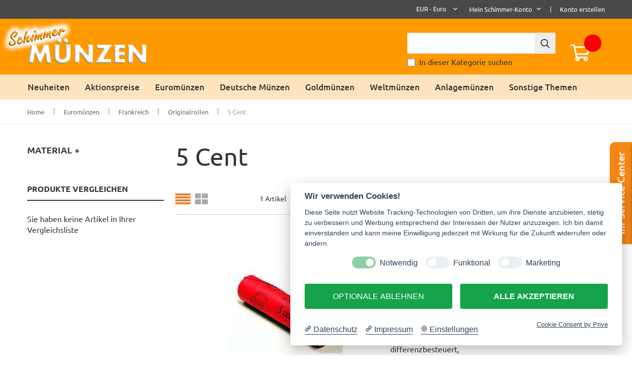

--- FILE ---
content_type: text/css
request_url: https://www.schimmershop.de/static/frontend/GlobalBases/schimmer/de_DE/GlobalBases_DeepMenu/css/menu.css
body_size: 3812
content:
/*
To change this license header, choose License Headers in Project Properties.
To change this template file, choose Tools | Templates
and open the template in the editor.
*/
/*
    Created on : Nov 2, 2016, 12:52:23 PM
    Author     : istvan.jakab
*/

div.menuinfotext {
    position: absolute;
    top: 20px;
    left: 350px;
    background-color: #f30303;
    padding: 10px 15px;
}

div.menuinfotext p {
    font-size: 105%;
    font-weight: 500;
    color: #fff;
    line-height: 140%;
}

/****************************************************   main menu   **************************************************************/
#navbar { padding: 0;  }
#navbar .container { padding: 0; }
.navbar-default {
    border: none;
    background: #fcfbf9; /* Old browsers */
    background: -moz-linear-gradient(top, #fcfbf9 0%, #eeeee4 100%); /* FF3.6+ */
    background: -webkit-gradient(linear, left top, left bottom, color-stop(0%,#fcfbf9), color-stop(100%,#eeeee4)); /*
      Chrome,Safari4+ */
    background: -webkit-linear-gradient(top, #fcfbf9 0%,#eeeee4 100%); /* Chrome10+,Safari5.1+ */
    background: -o-linear-gradient(top, #fcfbf9 0%,#eeeee4 100%); /* Opera 11.10+ */
    background: -ms-linear-gradient(top, #fcfbf9 0%,#eeeee4 100%); /* IE10+ */
    background: linear-gradient(to bottom, #fcfbf9 0%,#eeeee4 100%); /* W3C */
    filter: progid:DXImageTransform.Microsoft.gradient( startColorstr='#fcfbf9', endColorstr='#eeeee4',GradientType=0 );
    /* IE6-9 */
    border-radius: 0;
    margin-bottom: 0px;
    margin-left: -10px;
    margin-right: -10px;
}
.container-fluid { padding: 0;}
.navbar-default .navbar-nav>li:hover>a, .navbar-default .navbar-nav>li.active>a { background-color: #eeeee4; }
.navbar-default .navbar-nav>li { border-right: 1px solid #fff; }
.navbar-default .navbar-nav>li:last-child { border: none; }
.navbar-default .navbar-nav>li>a { font-size: 15px; font-weight: bold; }
.menu_div {
    position: absolute;
    left: 0;
    right: 0;
    clear: both;
    background-color: #eceade;
    padding: 17px 40px 30px;
    display: none;
    z-index: 888;
    /*box-shadow: 0px 17px 51px 6px #f6f5f0;*/
    /*padding-bottom: 60px;*/
    -webkit-transform: translate3d(0,0,1px);
    transform: translate3d(0,0,1px);
    /*      -webkit-transform: translateZ(1px);
          -moz-transform:translateZ(1px);
          -o-transform:translateZ(1px);
          transform:translateZ(1px);*/
}
.menu_div h1 { font-size:36px; color:#769c37; line-height:43px; font-weight: normal; }
.menu_div p { font-size:14px; line-height: 17px; color:#707477; }
.menu_div a.back { font-size:18px; line-height:22px; color:#707477; padding-right: 30px; position: relative; display: block; margin-top: 10px; }
.menu_div a.back:hover { color: #ab514a; }
.menu_div a.back i.fa { position: static; }
.nav>li.dropdown { position: static!important; }
.dropdown-menu { width: 100%; border: none; box-shadow: none; }
.navbar-toggle { margin-right: 30px; }


/*LEVEL - 2*/
.level2 { z-index: 77; }
.nav>li.open .menu_div,
.nav>li.open .menu_div ul.dropdown-menu { display: block; }
.page-desc { float: left; width: 30%; margin-right: 20px; }
.dropdown-menu>li>a { 
  /*border-bottom: 1px solid #dcdddc; color: #707477; white-space: normal; padding: 5px 36px 5px 10px;  */
}



.dropdown-menu>li>a:focus,
.dropdown-menu>.active>a,
.dropdown-menu>.active>a:hover,
.dropdown-menu>.active>a:focus,
.dropdown-menu>li>a:hover,
.dropdown-menu>li.active>a { color: #ab514a; background-color: #e9e6e0; }
.level2 li { position: relative!important; }
.nav>li.open .menu_div ul.dropdown-menu { position: relative; background: none transparent; padding: 0px; margin-top: 0px; }
li.dropdown i.fa {
    position: absolute;
    right: 0px;
    top: 0;
    color: #707477;
    bottom: 1px;
    width: 30px;
    text-align: center;
    line-height: 27px;
    cursor: pointer;
    font-size: 18px;
}
li.dropdown i.fa:hover {
    background-color: #ff9900;
    height: 30px;
}

li.dropdown .closeNav i.fa{
    border-left: 0px;
    font-size: 20px;
}

/*li.dropdown i.fa {
      position: absolute;
      right: 0px;
      top: 7px;
      color: #707477;
      width: 40px;
      text-align: center;
      background-color: #eee;
      top: 0px;
      bottom: 1px;
      line-height: 23px;
}*/

/*LEVEL - 3*/
/*ul.level3 {
      display: none;
      z-index: 1;
      left: 110%;
      width: 100%;
      top: 0;
      margin: 0;
      padding: 0;
} */
/*ul.level3>li, 
ul.level4>li, 
ul.level5>li,  
ul.level5>li, 
ul.level6>li,  
ul.level7>li,  
ul.level8>li,  
ul.level9>li,
ul.level10>li {  */
ul.submenulevel>li {  
    border-bottom: 1px solid #dcdddc; 
}

/*ul.level3>li>a, 
ul.level4>li>a, 
ul.level5>li>a, 
ul.level6>li>a,
ul.level7>li>a,
ul.level8>li>a, 
ul.level9>li>a, 
ul.level10>li>a { */
ul.submenulevel>li>a { 
    color: #707477; 
    padding: 5px 36px 5px 10px; 
    display: block; 
    font-size: 14px; 
}

/*.nav ul.level3>li:hover, 
.nav ul.level4>li:hover, 
.nav ul.level5>li:hover,
.nav ul.level3>li>a:hover, 
.nav ul.level4>li>a:hover, 
.nav ul.level5>li>a:hover,
.nav ul.level3>li.active>a, 
.nav ul.level4>li.active>a, 
.nav ul.level5>li.active>a {*/
.nav ul.submenulevel>li:hover,
.nav ul.submenulevel>li>a:hover,
.nav ul.submenulevel>li.active>a {
    color: #fff;
    background-color: ##ff9900;
    text-decoration: none;
}

.closeNav {
    /*display: none;*/
    position: absolute;
    right: 10px;
    top: 10px;
    color: #878b91;
    font-size: 12px;
    font-weight: normal;
    cursor: pointer;
}
li .closeNav i.fa { position: static; }
.specialnav {
    font-size: 11px;
    line-height: 14px;
    color: #6F7477;
    position: absolute;
    bottom: 0;
    right: 0;
    margin-top:10px;
    text-align: right;
}
.specialnav a { color: #6F7477; }
.specialnav a.translate { display: inline-block; }

/*.level2-cont,
.level3-cont,
.level4-cont,
.level5-cont,
.level6-cont,
.level7-cont,
.level8-cont,
.level9-cont,
.level10-cont {*/
.sublevel-cont {
    float: left;
    width: 25%;
}

/*.nav ul.level2 ul.level3,
.nav ul.level2 ul.level4,
.nav ul.level2 ul.level5,
.nav ul.level2 ul.level6,
.nav ul.level3 ul.level4,
.nav ul.level3 ul.level5,
.nav ul.level3 ul.level6,
.nav ul.level4 ul.level5,
.nav ul.level4 ul.level6,
.nav ul.level5 ul.level6 {*/
.nav ul.level2 ul.submenulevel,
.nav ul.submenulevel ul.submenulevel{
    display: none;
}

.nav ul.submenulevel > li > a {
    color: #000000;
    font-weight: normal;
}

/*.menu_div .level2-cont ul,
.menu_div .level3-cont ul,
.menu_div .level4-cont ul,
.menu_div .level5-cont ul,
.menu_div .level6-cont ul,
.menu_div .level7-cont ul,
.menu_div .level8-cont ul,
.menu_div .level9-cont ul,
.menu_div .level10-cont ul{*/
.menu_div .sublevel-cont ul{
    /*min-height: 320px;*/
    padding-left: 20px;
    list-style-type: none;
    border-right: 1px solid #fff7ea;
}
.menu_div .level3-cont ul{
    /*padding-left: 0px;*/
}

.back-to {
    display: none;
    position: absolute;
    left: 10px;
    background: url(../images/menu-back-to.png) no-repeat top center transparent;
    bottom: 0;
    width: 30px;
    top: 17px;
    bottom: 30px;
    cursor: pointer;
}

.menu_div li { position: relative; }

.navbar-default .navbar-nav>li:hover>a,
.navbar-default .navbar-nav>li:focus>a,
.navbar-default .navbar-nav>li.active>a,
.navbar-default .navbar-nav>li.active>a:hover,
.navbar-default .navbar-nav>li.active>a:focus{
    background: url(../images/bg_hauptnav_rot.png) repeat-x;
    background-size: contain;
    color: #ffffff;
}
.navbar-default .navbar-nav>li>a:hover,
.navbar-default .navbar-nav>li.open>a,
.navbar-default .navbar-nav>li.open>a:hover,
.navbar-default .navbar-nav>li.open>a:focus,
.navbar-default .navbar-nav>li>a:focus{
    color: #ffffff !important;
    background: url(../images/bg_hauptnav_rot.png) repeat-x;
    background-size: contain;
}
/*********************************************** nemtudom mi az *******************************************************/
/*xtrsubmenu*/
#xtrsubmenu { display: none; }




/************************************************   SUB - MENU   *****************************************************/
/* Submenu*/
#submenu{
    background-color: #ecebdf;
}
#submenu ul {
    list-style-type: none;
    padding-left:0;
    margin-left:0;
}

#submenu ul ul {
    border-top: none;
}

#submenu li { position: relative; }
#submenu li i.fa { position: absolute; right: 7px; top: 8px; }

.submenu_title {
    background-color: #464f53;
    color: #ffffff;
    font-weight: bold;
    padding: 6px 10px 5px;
    border-bottom: 1px solid #cecece;
}
.submenu_title i { float: right; margin-right: 3px; vertical-align: top; margin-top: 2px; }
#submenu ul li a {
    color:#444444;
    display: block;
    border-bottom: 1px solid #858991;
    padding-bottom: 5px;
    padding-left: 10px;
    padding-right: 10px;
    padding-top: 6px;
}

#submenu ul li a:focus {
    text-decoration: none;
}

#submenu ul li a:hover {
    color: #9c131b !important;
    text-decoration: none;
}

/* Level1 */
#submenu ul.level1>li.active>a{
    color:#34393d;
    font-weight:bold;
}

/*level 2*/
#submenu ul .level2 {
    background-color: #ecebdf;
}

#submenu ul.level2>li a {
    padding-left:20px;
    font-weight: normal;
    color:#34393d;
}
#submenu ul.level2>li.active>a {
    font-weight: normal;
}

/*level 3*/
#submenu ul.level3{
    background-color: #f4f2ec;
}
#submenu ul.level3 li{
    border-bottom: 1px solid #858991;
    /*padding: 3px 0px;*/
}
#submenu ul.level3>li:last-child{
    border-bottom: 0px;
}
#submenu ul.level3 li a{
    padding: 6px 10px 5px 20px;
    border-bottom: 0px;
}
#submenu ul.level3 li.active a{
    background-color: transparent;
}

/*level 4*/
#submenu ul.level4{
    background-color: #ffffff;
}
#submenu ul.level4 li a{
    padding-left: 25px;
    border-bottom: 0px;
}
#submenu ul.level4 li.active a{
    font-weight: bold;
    color: #9c131b;
}
#submenu ul.level3>li>a, #submenu ul.level4>li>a, #submenu ul.level5>li>a {
    font-size: 13px;
}
/*for active only*/
#submenu li.active{
    color: #34393d !important;
}
#submenu li.active:last-of-type{
    color: #9c131b !important;
}
/***************************************************   breadcrumbs   ************************************************/
.crumbs {
    text-align: left;
    margin-bottom: 10px;
    margin-top: 10px;
}

.crumbs ul {
    list-style: none;
    display: inline-table;
    padding: 0;
}
.crumbs ul li {
    display: inline;
    position: relative;
}

.crumbs ul li a {
    display: block;
    float: left;
    height: 20px;
    background: #ecebdf;
    color: #464f53;
    text-align: center;
    padding: 3px 2px 2px 20px;
    position: relative;
    margin: 0 3px 0 0;
    font-size: 11px;
    text-decoration: none;
}
.crumbs ul li a:after {
    content: "";
    border-top: 10px solid transparent;
    border-bottom: 10px solid transparent;
    border-left: 10px solid #ecebdf;
    position: absolute;
    right: -10px;
    top: 0;
    z-index: 1;
}
.crumbs ul li a:before {
    content: "";
    border-top: 10px solid transparent;
    border-bottom: 10px solid transparent;
    border-left: 10px solid #fff;
    position: absolute;
    left: 0;
    top: 0;
}

.crumbs ul li:first-child a {
    padding: 1px 2px 2px 7px;
    font-size: 16px;
    vertical-align: middle;
    line-height: 1;
}
.crumbs ul li:first-child a:before {
    display: none;
}

.crumbs ul li:last-child a {
    padding-right: 20px;
}
.crumbs ul li:last-child a:after {
    display: none;
}

.crumbs ul li a:hover {
    /*background: #fa5ba5;*/
}
.crumbs ul li a:hover:after {
    /*border-left-color: #fa5ba5;*/
}
/*crumbs - tooltip*/
.crumbs .tooltip.in{
    opacity: 1;
}
.crumbs .tooltip {
    top: 20px!important;
    display: block;
    position: absolute;
    min-width: 180px;
    margin-top: 0;
    padding-top: 0;
}
.crumbs li:last-child .tooltip {
    right: 3px!important;
}
.crumbs .tooltip .tooltip-inner{
    text-align: left;
    border: 1px solid #c6c5b1;
    border-radius: 0px;
    background-color: #ecebdf;
    padding: 8px 13px;
    color: #9c131b;
}
.crumbs .tooltip.top .tooltip-arrow{
    bottom: 1px;
    border-top-color: #c6c5b1;
    display: none;
}


/*******************************  RESPONSIVE STYLE  ****************************/
/*tablet*/
@media (min-width: 768px) and (max-width: 991px) {
    .navbar-nav{
        width: 100%;
    }
    .navbar-default .navbar-nav>li>a{
        padding: 10px;
        font-size: 12px;
    }
    .menu_div .level2-cont ul, .menu_div .level3-cont ul,
    .menu_div .level4-cont ul, .menu_div .level5-cont ul{
        min-height: 0px;
    }

    .navbar-nav .menu_div{
        padding: 17px 25px;
    }
    .navbar-nav .menu_div .closeNav{
        right: 0px;
        top: 5px;
    }
    .navbar-nav .menu_div .closeNav .fa{
        border-left: 0px;
    }
    .crumbs ul li a {margin-top: 3px;}
    .submenu{
        display: none;
    }
    .back-to{
        width: 50px;
        left: 0px;
    }
}

/*for all except mobile*/
@media (min-width:767px){
    /************************* DROPDOWN MENUS OF MAIN MENU **************************/
    /*borders for active and selected*/
    .menu_div ul .dropdown.selected,
    .menu_div ul .dropdown.active{
        border-right: 1px solid #ab514a;
    }
    .menu_div ul .dropdown.selected i,
    .menu_div ul .dropdown.active i{
        width: 29px;
    }
    /*border style for active and selected*/
    .menu_div ul .dropdown.selected:after, .menu_div ul .dropdown.selected:before,
    .menu_div ul .dropdown.active:after, .menu_div ul .dropdown.active:before {
        left: 100%;
        top: 50%;
        border: solid transparent;
        content: " ";
        height: 0;
        width: 0;
        position: absolute;
        pointer-events: none;
    }

    .menu_div ul .dropdown.selected:after,
    .menu_div ul .dropdown.active:after {
        /*border-color: rgba(136, 183, 213, 0);*/
        border-left-color: #fff7ea;
        border-width: 5px;
        margin-top: -5px;
    }
    .menu_div ul .dropdown.selected:before,
    .menu_div ul .dropdown.active:before {
        border-color: rgba(194, 225, 245, 0);
        border-left-color: #ab514a;
        border-width: 6px;
        margin-top: -6px;
    }
}

/*mobile*/
@media (max-width: 767px){
    .nav .level2-cont{
        width: 100%;
    }
    .crumbs, .submenu{
        display: none;
    }
    .nav .level3-cont, .nav .level4-cont, .nav .level5-cont, .nav .level6-cont{ display: none!important; }
    .menu_div .level2-cont ul, .menu_div .level3-cont ul, .menu_div .level4-cont ul, .menu_div .level5-cont ul { min-height: 0px; padding-left: 0px; font-size: 16px;}
    .menu_div .level2-cont ul, .menu_div .level3-cont ul, .menu_div .level4-cont ul, .menu_div .level5-cont ul { border-right: 0px; }

    .navbar-nav .menu_div .closeNav{
        display: none;
        right: 0px;
        top: 5px;
    }
    .navbar-nav .menu_div .dropdown .fa-angle-right,
    .navbar-nav .menu_div .closeNav .fa{
        border-left: 0px;
    }
    .container-fluid>.navbar-collapse {
        margin: 0px;
    }
    .navbar-default{
        margin: 0px -10px;
    }
    /*mobile menu*/
    .menu_div{
        background-color: #ecebe6;
        padding: 30px 0px 15px;
    }
    /*dropdown menu levels*/
    ul.level3>li>a, ul.level4>li>a, ul.level5>li>a { padding: 7px 35px 7px 15px;}
    .menu_div .level3{ background-color: #edebde; }
    .menu_div .level3>li>a{padding-left: 25px; }

    .menu_div .level4{ background-color: #f4f3ee; }
    .menu_div .level4>li:last-of-type{ border-bottom: 0px; }
    .menu_div .level4>li>a{padding-left: 35px; }

    .menu_div .level5{ background-color: #ffffff; }
    .menu_div .level5>li:last-of-type{ border-bottom: 0px; }
    .menu_div .level5>li>a{ padding-left: 45px; }

    .menu_div .fa-angle-right:before{
        content: "\f107";
    }
    .menu_div li.dropdown i.fa{
        width: 45px;
        height: 30px;
        bottom: auto;
    }
    /*for dropdown borders*/
    .menu_div li.dropdown>a{
        margin-right: 45px;
        border-right: 1px solid #707477;
    }
    /*paddings for menu links*/
    .navbar-nav .open .dropdown-menu>li>a{
        padding: 7px 10px 7px 15px;
    }
    nav .menu_div li:hover{
        background-color: transparent !important;
    }
    /*dropdown active effects*/
    .menu_div ul .dropdown.selected i, .menu_div ul .dropdown.active i { width: 45px; }
    .menu_div ul .dropdown.selected, .menu_div ul .dropdown.active { border-right: 0px; }
    .nav ul.level3>li:hover, .nav ul.level4>li:hover, .nav ul.level5>li:hover,
    .nav ul.level3>li>a:hover, .nav ul.level4>li>a:hover, .nav ul.level5>li>a:hover,
    .nav ul.level3>li.active>a, .nav ul.level4>li.active>a, .nav ul.level5>li.active>a {
        background-color: transparent;
    }
    /*menu li element borders*/
    .dropdown-menu>li>a{
        border-bottom: 0px;
    }
    ul.level2>li ,ul.level3>li, ul.level4>li, ul.level5>li {
        border-bottom: 1px solid #dcdddc;
    }
    ul.level2>li:last-child ,ul.level3>li:last-child, ul.level4>li:last-child, ul.level5>li:last-child {
        border-bottom: 0px;
    }
    ul.level2>li:first-child ,ul.level3>li:first-child, ul.level4>li:first-child, ul.level5>li:first-child {
        border-top: 1px solid #dcdddc;
    }
    .menu_div{position: relative;}
}
